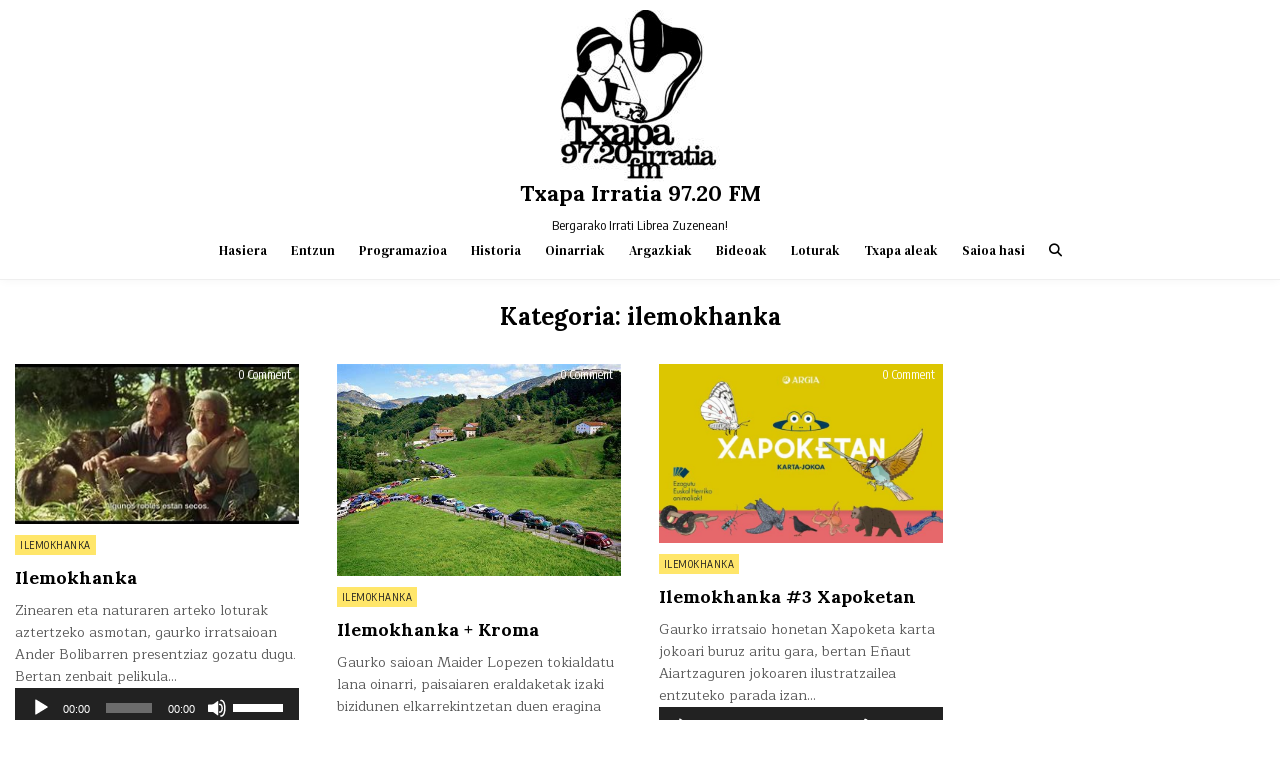

--- FILE ---
content_type: text/html; charset=UTF-8
request_url: https://www.txapairratia.org/category/ilemokhanka/
body_size: 9922
content:
<!DOCTYPE html>
<html lang="eu">
<head>
<meta charset="UTF-8">
<meta name="viewport" content="width=device-width, initial-scale=1.0">
<link rel="profile" href="http://gmpg.org/xfn/11">
<title>ilemokhanka &#8211; Txapa Irratia 97.20 FM</title>
<meta name='robots' content='max-image-preview:large' />
<link rel='dns-prefetch' href='//fonts.googleapis.com' />
<style type="text/css">
.powerpress_player .wp-audio-shortcode { max-width: 400px; }
</style>
<style id='wp-img-auto-sizes-contain-inline-css' type='text/css'>
img:is([sizes=auto i],[sizes^="auto," i]){contain-intrinsic-size:3000px 1500px}
/*# sourceURL=wp-img-auto-sizes-contain-inline-css */
</style>
<style id='wp-emoji-styles-inline-css' type='text/css'>

	img.wp-smiley, img.emoji {
		display: inline !important;
		border: none !important;
		box-shadow: none !important;
		height: 1em !important;
		width: 1em !important;
		margin: 0 0.07em !important;
		vertical-align: -0.1em !important;
		background: none !important;
		padding: 0 !important;
	}
/*# sourceURL=wp-emoji-styles-inline-css */
</style>
<link rel='stylesheet' id='wp-block-library-css' href='https://www.txapairratia.org/wp-includes/css/dist/block-library/style.min.css?ver=6.9' type='text/css' media='all' />
<style id='wp-block-paragraph-inline-css' type='text/css'>
.is-small-text{font-size:.875em}.is-regular-text{font-size:1em}.is-large-text{font-size:2.25em}.is-larger-text{font-size:3em}.has-drop-cap:not(:focus):first-letter{float:left;font-size:8.4em;font-style:normal;font-weight:100;line-height:.68;margin:.05em .1em 0 0;text-transform:uppercase}body.rtl .has-drop-cap:not(:focus):first-letter{float:none;margin-left:.1em}p.has-drop-cap.has-background{overflow:hidden}:root :where(p.has-background){padding:1.25em 2.375em}:where(p.has-text-color:not(.has-link-color)) a{color:inherit}p.has-text-align-left[style*="writing-mode:vertical-lr"],p.has-text-align-right[style*="writing-mode:vertical-rl"]{rotate:180deg}
/*# sourceURL=https://www.txapairratia.org/wp-includes/blocks/paragraph/style.min.css */
</style>
<style id='global-styles-inline-css' type='text/css'>
:root{--wp--preset--aspect-ratio--square: 1;--wp--preset--aspect-ratio--4-3: 4/3;--wp--preset--aspect-ratio--3-4: 3/4;--wp--preset--aspect-ratio--3-2: 3/2;--wp--preset--aspect-ratio--2-3: 2/3;--wp--preset--aspect-ratio--16-9: 16/9;--wp--preset--aspect-ratio--9-16: 9/16;--wp--preset--color--black: #000000;--wp--preset--color--cyan-bluish-gray: #abb8c3;--wp--preset--color--white: #ffffff;--wp--preset--color--pale-pink: #f78da7;--wp--preset--color--vivid-red: #cf2e2e;--wp--preset--color--luminous-vivid-orange: #ff6900;--wp--preset--color--luminous-vivid-amber: #fcb900;--wp--preset--color--light-green-cyan: #7bdcb5;--wp--preset--color--vivid-green-cyan: #00d084;--wp--preset--color--pale-cyan-blue: #8ed1fc;--wp--preset--color--vivid-cyan-blue: #0693e3;--wp--preset--color--vivid-purple: #9b51e0;--wp--preset--gradient--vivid-cyan-blue-to-vivid-purple: linear-gradient(135deg,rgb(6,147,227) 0%,rgb(155,81,224) 100%);--wp--preset--gradient--light-green-cyan-to-vivid-green-cyan: linear-gradient(135deg,rgb(122,220,180) 0%,rgb(0,208,130) 100%);--wp--preset--gradient--luminous-vivid-amber-to-luminous-vivid-orange: linear-gradient(135deg,rgb(252,185,0) 0%,rgb(255,105,0) 100%);--wp--preset--gradient--luminous-vivid-orange-to-vivid-red: linear-gradient(135deg,rgb(255,105,0) 0%,rgb(207,46,46) 100%);--wp--preset--gradient--very-light-gray-to-cyan-bluish-gray: linear-gradient(135deg,rgb(238,238,238) 0%,rgb(169,184,195) 100%);--wp--preset--gradient--cool-to-warm-spectrum: linear-gradient(135deg,rgb(74,234,220) 0%,rgb(151,120,209) 20%,rgb(207,42,186) 40%,rgb(238,44,130) 60%,rgb(251,105,98) 80%,rgb(254,248,76) 100%);--wp--preset--gradient--blush-light-purple: linear-gradient(135deg,rgb(255,206,236) 0%,rgb(152,150,240) 100%);--wp--preset--gradient--blush-bordeaux: linear-gradient(135deg,rgb(254,205,165) 0%,rgb(254,45,45) 50%,rgb(107,0,62) 100%);--wp--preset--gradient--luminous-dusk: linear-gradient(135deg,rgb(255,203,112) 0%,rgb(199,81,192) 50%,rgb(65,88,208) 100%);--wp--preset--gradient--pale-ocean: linear-gradient(135deg,rgb(255,245,203) 0%,rgb(182,227,212) 50%,rgb(51,167,181) 100%);--wp--preset--gradient--electric-grass: linear-gradient(135deg,rgb(202,248,128) 0%,rgb(113,206,126) 100%);--wp--preset--gradient--midnight: linear-gradient(135deg,rgb(2,3,129) 0%,rgb(40,116,252) 100%);--wp--preset--font-size--small: 13px;--wp--preset--font-size--medium: 20px;--wp--preset--font-size--large: 36px;--wp--preset--font-size--x-large: 42px;--wp--preset--spacing--20: 0.44rem;--wp--preset--spacing--30: 0.67rem;--wp--preset--spacing--40: 1rem;--wp--preset--spacing--50: 1.5rem;--wp--preset--spacing--60: 2.25rem;--wp--preset--spacing--70: 3.38rem;--wp--preset--spacing--80: 5.06rem;--wp--preset--shadow--natural: 6px 6px 9px rgba(0, 0, 0, 0.2);--wp--preset--shadow--deep: 12px 12px 50px rgba(0, 0, 0, 0.4);--wp--preset--shadow--sharp: 6px 6px 0px rgba(0, 0, 0, 0.2);--wp--preset--shadow--outlined: 6px 6px 0px -3px rgb(255, 255, 255), 6px 6px rgb(0, 0, 0);--wp--preset--shadow--crisp: 6px 6px 0px rgb(0, 0, 0);}:where(.is-layout-flex){gap: 0.5em;}:where(.is-layout-grid){gap: 0.5em;}body .is-layout-flex{display: flex;}.is-layout-flex{flex-wrap: wrap;align-items: center;}.is-layout-flex > :is(*, div){margin: 0;}body .is-layout-grid{display: grid;}.is-layout-grid > :is(*, div){margin: 0;}:where(.wp-block-columns.is-layout-flex){gap: 2em;}:where(.wp-block-columns.is-layout-grid){gap: 2em;}:where(.wp-block-post-template.is-layout-flex){gap: 1.25em;}:where(.wp-block-post-template.is-layout-grid){gap: 1.25em;}.has-black-color{color: var(--wp--preset--color--black) !important;}.has-cyan-bluish-gray-color{color: var(--wp--preset--color--cyan-bluish-gray) !important;}.has-white-color{color: var(--wp--preset--color--white) !important;}.has-pale-pink-color{color: var(--wp--preset--color--pale-pink) !important;}.has-vivid-red-color{color: var(--wp--preset--color--vivid-red) !important;}.has-luminous-vivid-orange-color{color: var(--wp--preset--color--luminous-vivid-orange) !important;}.has-luminous-vivid-amber-color{color: var(--wp--preset--color--luminous-vivid-amber) !important;}.has-light-green-cyan-color{color: var(--wp--preset--color--light-green-cyan) !important;}.has-vivid-green-cyan-color{color: var(--wp--preset--color--vivid-green-cyan) !important;}.has-pale-cyan-blue-color{color: var(--wp--preset--color--pale-cyan-blue) !important;}.has-vivid-cyan-blue-color{color: var(--wp--preset--color--vivid-cyan-blue) !important;}.has-vivid-purple-color{color: var(--wp--preset--color--vivid-purple) !important;}.has-black-background-color{background-color: var(--wp--preset--color--black) !important;}.has-cyan-bluish-gray-background-color{background-color: var(--wp--preset--color--cyan-bluish-gray) !important;}.has-white-background-color{background-color: var(--wp--preset--color--white) !important;}.has-pale-pink-background-color{background-color: var(--wp--preset--color--pale-pink) !important;}.has-vivid-red-background-color{background-color: var(--wp--preset--color--vivid-red) !important;}.has-luminous-vivid-orange-background-color{background-color: var(--wp--preset--color--luminous-vivid-orange) !important;}.has-luminous-vivid-amber-background-color{background-color: var(--wp--preset--color--luminous-vivid-amber) !important;}.has-light-green-cyan-background-color{background-color: var(--wp--preset--color--light-green-cyan) !important;}.has-vivid-green-cyan-background-color{background-color: var(--wp--preset--color--vivid-green-cyan) !important;}.has-pale-cyan-blue-background-color{background-color: var(--wp--preset--color--pale-cyan-blue) !important;}.has-vivid-cyan-blue-background-color{background-color: var(--wp--preset--color--vivid-cyan-blue) !important;}.has-vivid-purple-background-color{background-color: var(--wp--preset--color--vivid-purple) !important;}.has-black-border-color{border-color: var(--wp--preset--color--black) !important;}.has-cyan-bluish-gray-border-color{border-color: var(--wp--preset--color--cyan-bluish-gray) !important;}.has-white-border-color{border-color: var(--wp--preset--color--white) !important;}.has-pale-pink-border-color{border-color: var(--wp--preset--color--pale-pink) !important;}.has-vivid-red-border-color{border-color: var(--wp--preset--color--vivid-red) !important;}.has-luminous-vivid-orange-border-color{border-color: var(--wp--preset--color--luminous-vivid-orange) !important;}.has-luminous-vivid-amber-border-color{border-color: var(--wp--preset--color--luminous-vivid-amber) !important;}.has-light-green-cyan-border-color{border-color: var(--wp--preset--color--light-green-cyan) !important;}.has-vivid-green-cyan-border-color{border-color: var(--wp--preset--color--vivid-green-cyan) !important;}.has-pale-cyan-blue-border-color{border-color: var(--wp--preset--color--pale-cyan-blue) !important;}.has-vivid-cyan-blue-border-color{border-color: var(--wp--preset--color--vivid-cyan-blue) !important;}.has-vivid-purple-border-color{border-color: var(--wp--preset--color--vivid-purple) !important;}.has-vivid-cyan-blue-to-vivid-purple-gradient-background{background: var(--wp--preset--gradient--vivid-cyan-blue-to-vivid-purple) !important;}.has-light-green-cyan-to-vivid-green-cyan-gradient-background{background: var(--wp--preset--gradient--light-green-cyan-to-vivid-green-cyan) !important;}.has-luminous-vivid-amber-to-luminous-vivid-orange-gradient-background{background: var(--wp--preset--gradient--luminous-vivid-amber-to-luminous-vivid-orange) !important;}.has-luminous-vivid-orange-to-vivid-red-gradient-background{background: var(--wp--preset--gradient--luminous-vivid-orange-to-vivid-red) !important;}.has-very-light-gray-to-cyan-bluish-gray-gradient-background{background: var(--wp--preset--gradient--very-light-gray-to-cyan-bluish-gray) !important;}.has-cool-to-warm-spectrum-gradient-background{background: var(--wp--preset--gradient--cool-to-warm-spectrum) !important;}.has-blush-light-purple-gradient-background{background: var(--wp--preset--gradient--blush-light-purple) !important;}.has-blush-bordeaux-gradient-background{background: var(--wp--preset--gradient--blush-bordeaux) !important;}.has-luminous-dusk-gradient-background{background: var(--wp--preset--gradient--luminous-dusk) !important;}.has-pale-ocean-gradient-background{background: var(--wp--preset--gradient--pale-ocean) !important;}.has-electric-grass-gradient-background{background: var(--wp--preset--gradient--electric-grass) !important;}.has-midnight-gradient-background{background: var(--wp--preset--gradient--midnight) !important;}.has-small-font-size{font-size: var(--wp--preset--font-size--small) !important;}.has-medium-font-size{font-size: var(--wp--preset--font-size--medium) !important;}.has-large-font-size{font-size: var(--wp--preset--font-size--large) !important;}.has-x-large-font-size{font-size: var(--wp--preset--font-size--x-large) !important;}
/*# sourceURL=global-styles-inline-css */
</style>

<style id='classic-theme-styles-inline-css' type='text/css'>
/*! This file is auto-generated */
.wp-block-button__link{color:#fff;background-color:#32373c;border-radius:9999px;box-shadow:none;text-decoration:none;padding:calc(.667em + 2px) calc(1.333em + 2px);font-size:1.125em}.wp-block-file__button{background:#32373c;color:#fff;text-decoration:none}
/*# sourceURL=/wp-includes/css/classic-themes.min.css */
</style>
<link rel='stylesheet' id='gridmax-maincss-css' href='https://www.txapairratia.org/wp-content/themes/gridmax/style.css' type='text/css' media='all' />
<link rel='stylesheet' id='fontawesome-css' href='https://www.txapairratia.org/wp-content/themes/gridmax/assets/css/all.min.css' type='text/css' media='all' />
<link rel='stylesheet' id='gridmax-webfont-css' href='//fonts.googleapis.com/css?family=Encode+Sans+Condensed:400,700|Maitree:400,700|Lora:400,400i,700,700i|DM+Serif+Text:400,400i&#038;display=swap' type='text/css' media='all' />
<script type="text/javascript" src="https://www.txapairratia.org/wp-includes/js/jquery/jquery.min.js?ver=3.7.1" id="jquery-core-js"></script>
<script type="text/javascript" src="https://www.txapairratia.org/wp-includes/js/jquery/jquery-migrate.min.js?ver=3.4.1" id="jquery-migrate-js"></script>
<link rel="https://api.w.org/" href="https://www.txapairratia.org/wp-json/" /><link rel="alternate" title="JSON" type="application/json" href="https://www.txapairratia.org/wp-json/wp/v2/categories/194" /><link rel="EditURI" type="application/rsd+xml" title="RSD" href="https://www.txapairratia.org/xmlrpc.php?rsd" />
<meta name="generator" content="WordPress 6.9" />
            <script type="text/javascript"><!--
                                function powerpress_pinw(pinw_url){window.open(pinw_url, 'PowerPressPlayer','toolbar=0,status=0,resizable=1,width=460,height=320');	return false;}
                //-->

                // tabnab protection
                window.addEventListener('load', function () {
                    // make all links have rel="noopener noreferrer"
                    document.querySelectorAll('a[target="_blank"]').forEach(link => {
                        link.setAttribute('rel', 'noopener noreferrer');
                    });
                });
            </script>
                <style type="text/css">
            .gridmax-site-title, .gridmax-site-title a, .gridmax-site-description {color: #000000;}
        </style>
    <link rel="icon" href="https://www.txapairratia.org/wp-content/uploads/2013/10/cropped-txapairratia-neska2-e1478935051189-32x32.jpg" sizes="32x32" />
<link rel="icon" href="https://www.txapairratia.org/wp-content/uploads/2013/10/cropped-txapairratia-neska2-e1478935051189-192x192.jpg" sizes="192x192" />
<link rel="apple-touch-icon" href="https://www.txapairratia.org/wp-content/uploads/2013/10/cropped-txapairratia-neska2-e1478935051189-180x180.jpg" />
<meta name="msapplication-TileImage" content="https://www.txapairratia.org/wp-content/uploads/2013/10/cropped-txapairratia-neska2-e1478935051189-270x270.jpg" />
				<style type="text/css" id="c4wp-checkout-css">
					.woocommerce-checkout .c4wp_captcha_field {
						margin-bottom: 10px;
						margin-top: 15px;
						position: relative;
						display: inline-block;
					}
				</style>
							<style type="text/css" id="c4wp-v3-lp-form-css">
				.login #login, .login #lostpasswordform {
					min-width: 350px !important;
				}
				.wpforms-field-c4wp iframe {
					width: 100% !important;
				}
			</style>
			<link rel='stylesheet' id='mediaelement-css' href='https://www.txapairratia.org/wp-includes/js/mediaelement/mediaelementplayer-legacy.min.css?ver=4.2.17' type='text/css' media='all' />
<link rel='stylesheet' id='wp-mediaelement-css' href='https://www.txapairratia.org/wp-includes/js/mediaelement/wp-mediaelement.min.css?ver=6.9' type='text/css' media='all' />
</head>

<body class="archive category category-ilemokhanka category-194 wp-custom-logo wp-theme-gridmax gridmax-group-blog gridmax-animated gridmax-fadein gridmax-theme-is-active gridmax-custom-logo-active gridmax-masonry-inactive gridmax-layout-full-width gridmax-header-full-active gridmax-primary-menu-active gridmax-primary-mobile-menu-active gridmax-uc-links" id="gridmax-body" itemscope="itemscope" itemtype="http://schema.org/WebPage">
<a class="skip-link screen-reader-text" href="#gridmax-content-wrapper">Skip to content</a>



<div class="gridmax-site-header gridmax-container" id="gridmax-header" itemscope="itemscope" itemtype="http://schema.org/WPHeader" role="banner">
<div class="gridmax-head-content gridmax-clearfix" id="gridmax-head-content">

<div class="gridmax-header-inside gridmax-clearfix">
<div class="gridmax-header-inside-content gridmax-clearfix">
<div class="gridmax-outer-wrapper">
<div class="gridmax-header-inside-container">

<div class="gridmax-logo">
    <div class="site-branding">
    <a href="https://www.txapairratia.org/" rel="home" class="gridmax-logo-img-link">
        <img src="https://www.txapairratia.org/wp-content/uploads/2013/10/cropped-txapairratia-neska2-e1478935051189-1.jpg" alt="" class="gridmax-logo-img"/>
    </a>
    <div class="gridmax-custom-logo-info">            <p class="gridmax-site-title"><a href="https://www.txapairratia.org/" rel="home">Txapa Irratia 97.20 FM</a></p>
            <p class="gridmax-site-description">Bergarako Irrati Librea Zuzenean!</p>    </div>
    </div>
</div>

<div class="gridmax-header-menu">
<div class="gridmax-container gridmax-primary-menu-container gridmax-clearfix">
<div class="gridmax-primary-menu-container-inside gridmax-clearfix">
<nav class="gridmax-nav-primary" id="gridmax-primary-navigation" itemscope="itemscope" itemtype="http://schema.org/SiteNavigationElement" role="navigation" aria-label="Primary Menu">
<button class="gridmax-primary-responsive-menu-icon" aria-controls="gridmax-menu-primary-navigation" aria-expanded="false">Menu</button>
<ul id="gridmax-menu-primary-navigation" class="gridmax-primary-nav-menu gridmax-menu-primary gridmax-clearfix"><li id="menu-item-128" class="menu-item menu-item-type-custom menu-item-object-custom menu-item-home menu-item-128"><a href="https://www.txapairratia.org/">Hasiera</a></li>
<li id="menu-item-618" class="menu-item menu-item-type-post_type menu-item-object-page menu-item-618"><a href="https://www.txapairratia.org/entzun/">Entzun</a></li>
<li id="menu-item-646" class="menu-item menu-item-type-post_type menu-item-object-page menu-item-646"><a href="https://www.txapairratia.org/programazioa/">Programazioa</a></li>
<li id="menu-item-124" class="menu-item menu-item-type-post_type menu-item-object-page menu-item-124"><a href="https://www.txapairratia.org/historia/">Historia</a></li>
<li id="menu-item-122" class="menu-item menu-item-type-post_type menu-item-object-page menu-item-122"><a href="https://www.txapairratia.org/oinarriak/">Oinarriak</a></li>
<li id="menu-item-127" class="menu-item menu-item-type-post_type menu-item-object-page menu-item-127"><a href="https://www.txapairratia.org/argazkiak/">Argazkiak</a></li>
<li id="menu-item-126" class="menu-item menu-item-type-post_type menu-item-object-page menu-item-126"><a href="https://www.txapairratia.org/bideoak/">Bideoak</a></li>
<li id="menu-item-123" class="menu-item menu-item-type-post_type menu-item-object-page menu-item-123"><a href="https://www.txapairratia.org/loturak/">Loturak</a></li>
<li id="menu-item-23617" class="menu-item menu-item-type-taxonomy menu-item-object-category menu-item-23617"><a href="https://www.txapairratia.org/category/txapa-irratia/txapa-aleak/">Txapa aleak</a></li>
<li id="menu-item-416" class="menu-item menu-item-type-custom menu-item-object-custom menu-item-416"><a href="https://www.txapairratia.org/wp-admin/">Saioa hasi</a></li>
<li class="gridmax-header-icon-search-item"><a href="#" aria-label="Search Button" class="gridmax-header-icon-search"><i class="fas fa-search" aria-hidden="true" title="Search"></i></a></li></ul></nav>
</div>
</div>
</div>

</div>
</div>
</div>
</div>

</div><!--/#gridmax-head-content -->
</div><!--/#gridmax-header -->

<div id="gridmax-search-overlay-wrap" class="gridmax-search-overlay">
  <div class="gridmax-search-overlay-content">
    
<form role="search" method="get" class="gridmax-search-form" action="https://www.txapairratia.org/">
<label>
    <span class="gridmax-sr-only">Search for:</span>
    <input type="search" class="gridmax-search-field" placeholder="Search &hellip;" value="" name="s" />
</label>
<input type="submit" class="gridmax-search-submit" value="&#xf002;" />
</form>  </div>
  <button class="gridmax-search-closebtn" aria-label="Close Search" title="Close Search">&#xD7;</button>
</div>


<div id="gridmax-header-end"></div>


<div class="gridmax-outer-wrapper">
<div class="gridmax-top-wrapper-outer gridmax-clearfix">
<div class="gridmax-featured-posts-area gridmax-top-wrapper gridmax-clearfix">

</div>
</div>
</div>



<div class="gridmax-outer-wrapper">
<div class="gridmax-left-right-wrapper gridmax-clearfix">



</div>
</div>


<div class="gridmax-outer-wrapper" id="gridmax-wrapper-outside">

<div class="gridmax-container gridmax-clearfix" id="gridmax-wrapper">
<div class="gridmax-content-wrapper gridmax-clearfix" id="gridmax-content-wrapper">
<div class="gridmax-main-wrapper gridmax-clearfix" id="gridmax-main-wrapper" itemscope="itemscope" itemtype="http://schema.org/Blog" role="main">
<div class="theiaStickySidebar">
<div class="gridmax-main-wrapper-inside gridmax-clearfix">




<div class="gridmax-posts-wrapper" id="gridmax-posts-wrapper">

<div class="gridmax-page-header-outside">
<header class="gridmax-page-header">
<div class="gridmax-page-header-inside">
<h1 class="page-title">Kategoria: <span>ilemokhanka</span></h1></div>
</header>
</div>

<div class="gridmax-posts-content">


    
    <div class="gridmax-posts gridmax-posts-grid">
            
<div id="post-23838" class="gridmax-grid-post gridmax-4-col">
<div class="gridmax-grid-post-inside">

                <div class="gridmax-grid-post-thumbnail gridmax-grid-post-block">
        <a href="https://www.txapairratia.org/ilemokhanka/" class="gridmax-grid-post-thumbnail-link" title="Permanent Link to Ilemokhanka"><img width="292" height="164" src="https://www.txapairratia.org/wp-content/uploads/2020/04/lo-que-arde.jpg" class="gridmax-grid-post-thumbnail-img wp-post-image" alt="" title="Ilemokhanka" decoding="async" loading="lazy" /></a>
                    <div class="gridmax-grid-post-header gridmax-clearfix">
        <span class="gridmax-grid-post-comments gridmax-grid-post-header-meta"><a href="https://www.txapairratia.org/ilemokhanka/#respond">0 Comment<span class="gridmax-sr-only"> on Ilemokhanka</span></a></span>
        </div>
        </div>
        
    <div class="gridmax-grid-post-categories"><span class="gridmax-sr-only">Posted in </span><a href="https://www.txapairratia.org/category/zzzaharrak/ilemokhanka/" rel="category tag">ilemokhanka</a></div>
        <div class="gridmax-grid-post-details gridmax-grid-post-block">
    <h3 class="gridmax-grid-post-title"><a href="https://www.txapairratia.org/ilemokhanka/" rel="bookmark">Ilemokhanka</a></h3>
    <div class="gridmax-grid-post-snippet"><div class="gridmax-grid-post-snippet-inside"><p>Zinearen eta naturaren arteko loturak aztertzeko asmotan, gaurko irratsaioan Ander Bolibarren presentziaz gozatu dugu. Bertan zenbait pelikula&#8230;</p>
<div class="powerpress_player" id="powerpress_player_8624"><audio class="wp-audio-shortcode" id="audio-23838-2" preload="none" style="width: 100%;" controls="controls"><source type="audio/mpeg" src="https://www.txapairratia.org/wp-content/uploads/2020/04/ilemokhanka2020-04-17.mp3.mp3?_=2" /><a href="https://www.txapairratia.org/wp-content/uploads/2020/04/ilemokhanka2020-04-17.mp3.mp3">https://www.txapairratia.org/wp-content/uploads/2020/04/ilemokhanka2020-04-17.mp3.mp3</a></audio></div><p class="powerpress_links powerpress_links_mp3" style="margin-bottom: 1px !important;">Podcast: <a href="https://www.txapairratia.org/wp-content/uploads/2020/04/ilemokhanka2020-04-17.mp3.mp3" class="powerpress_link_pinw" target="_blank" title="Play in new window" onclick="return powerpress_pinw('https://www.txapairratia.org/?powerpress_pinw=23838-podcast');" rel="nofollow">Play in new window</a> | <a href="https://www.txapairratia.org/wp-content/uploads/2020/04/ilemokhanka2020-04-17.mp3.mp3" class="powerpress_link_d" title="Download" rel="nofollow" download="ilemokhanka2020-04-17.mp3.mp3">Download</a></p><!--powerpress_player--></div></div>    </div>
    
                <div class="gridmax-grid-post-footer gridmax-grid-post-block">
    <span class="gridmax-grid-post-author gridmax-grid-post-meta"><img class="gridmax-grid-post-author-image" alt="Ilemokhanka" src="https://secure.gravatar.com/avatar/1cc85690783e35f73ee942a960a44274903ca0c4795ab59724d9f6a42285b082?s=24&#038;d=mm&#038;r=g" /><a href="https://www.txapairratia.org/author/ilemokhanka/">Ilemokhanka</a></span>    <span class="gridmax-grid-post-date gridmax-grid-post-meta">2020/04/22</span>    </div>
    
</div>
</div>            
<div id="post-23725" class="gridmax-grid-post gridmax-4-col">
<div class="gridmax-grid-post-inside">

                <div class="gridmax-grid-post-thumbnail gridmax-grid-post-block">
        <a href="https://www.txapairratia.org/ilemokhanka-kroma/" class="gridmax-grid-post-thumbnail-link" title="Permanent Link to Ilemokhanka + Kroma"><img width="474" height="353" src="https://www.txapairratia.org/wp-content/uploads/2020/04/maider-lopez-ataskua.jpg" class="gridmax-grid-post-thumbnail-img wp-post-image" alt="" title="Ilemokhanka + Kroma" decoding="async" loading="lazy" srcset="https://www.txapairratia.org/wp-content/uploads/2020/04/maider-lopez-ataskua.jpg 474w, https://www.txapairratia.org/wp-content/uploads/2020/04/maider-lopez-ataskua-300x223.jpg 300w" sizes="auto, (max-width: 474px) 100vw, 474px" /></a>
                    <div class="gridmax-grid-post-header gridmax-clearfix">
        <span class="gridmax-grid-post-comments gridmax-grid-post-header-meta"><a href="https://www.txapairratia.org/ilemokhanka-kroma/#respond">0 Comment<span class="gridmax-sr-only"> on Ilemokhanka + Kroma</span></a></span>
        </div>
        </div>
        
    <div class="gridmax-grid-post-categories"><span class="gridmax-sr-only">Posted in </span><a href="https://www.txapairratia.org/category/zzzaharrak/ilemokhanka/" rel="category tag">ilemokhanka</a></div>
        <div class="gridmax-grid-post-details gridmax-grid-post-block">
    <h3 class="gridmax-grid-post-title"><a href="https://www.txapairratia.org/ilemokhanka-kroma/" rel="bookmark">Ilemokhanka + Kroma</a></h3>
    <div class="gridmax-grid-post-snippet"><div class="gridmax-grid-post-snippet-inside"><p>Gaurko saioan Maider Lopezen tokialdatu lana oinarri, paisaiaren eraldaketak izaki bizidunen elkarrekintzetan duen eragina aztertu dugu. Horretarako&#8230;</p>
<div class="powerpress_player" id="powerpress_player_8626"><audio class="wp-audio-shortcode" id="audio-23725-4" preload="none" style="width: 100%;" controls="controls"><source type="audio/mpeg" src="https://www.txapairratia.org/wp-content/uploads/2020/04/ilemokhanka2020-04-03.mp3?_=4" /><a href="https://www.txapairratia.org/wp-content/uploads/2020/04/ilemokhanka2020-04-03.mp3">https://www.txapairratia.org/wp-content/uploads/2020/04/ilemokhanka2020-04-03.mp3</a></audio></div><p class="powerpress_links powerpress_links_mp3" style="margin-bottom: 1px !important;">Podcast: <a href="https://www.txapairratia.org/wp-content/uploads/2020/04/ilemokhanka2020-04-03.mp3" class="powerpress_link_pinw" target="_blank" title="Play in new window" onclick="return powerpress_pinw('https://www.txapairratia.org/?powerpress_pinw=23725-podcast');" rel="nofollow">Play in new window</a> | <a href="https://www.txapairratia.org/wp-content/uploads/2020/04/ilemokhanka2020-04-03.mp3" class="powerpress_link_d" title="Download" rel="nofollow" download="ilemokhanka2020-04-03.mp3">Download</a></p><!--powerpress_player--></div></div>    </div>
    
                <div class="gridmax-grid-post-footer gridmax-grid-post-block">
    <span class="gridmax-grid-post-author gridmax-grid-post-meta"><img class="gridmax-grid-post-author-image" alt="Ilemokhanka" src="https://secure.gravatar.com/avatar/1cc85690783e35f73ee942a960a44274903ca0c4795ab59724d9f6a42285b082?s=24&#038;d=mm&#038;r=g" /><a href="https://www.txapairratia.org/author/ilemokhanka/">Ilemokhanka</a></span>    <span class="gridmax-grid-post-date gridmax-grid-post-meta">2020/04/03</span>    </div>
    
</div>
</div>            
<div id="post-22881" class="gridmax-grid-post gridmax-4-col">
<div class="gridmax-grid-post-inside">

                <div class="gridmax-grid-post-thumbnail gridmax-grid-post-block">
        <a href="https://www.txapairratia.org/ilemokhanka-3-xapoketan/" class="gridmax-grid-post-thumbnail-link" title="Permanent Link to Ilemokhanka #3 Xapoketan"><img width="480" height="302" src="https://www.txapairratia.org/wp-content/uploads/2019/12/Xapoketan.jpg" class="gridmax-grid-post-thumbnail-img wp-post-image" alt="" title="Ilemokhanka #3 Xapoketan" decoding="async" loading="lazy" srcset="https://www.txapairratia.org/wp-content/uploads/2019/12/Xapoketan.jpg 800w, https://www.txapairratia.org/wp-content/uploads/2019/12/Xapoketan-300x189.jpg 300w, https://www.txapairratia.org/wp-content/uploads/2019/12/Xapoketan-768x483.jpg 768w" sizes="auto, (max-width: 480px) 100vw, 480px" /></a>
                    <div class="gridmax-grid-post-header gridmax-clearfix">
        <span class="gridmax-grid-post-comments gridmax-grid-post-header-meta"><a href="https://www.txapairratia.org/ilemokhanka-3-xapoketan/#respond">0 Comment<span class="gridmax-sr-only"> on Ilemokhanka #3 Xapoketan</span></a></span>
        </div>
        </div>
        
    <div class="gridmax-grid-post-categories"><span class="gridmax-sr-only">Posted in </span><a href="https://www.txapairratia.org/category/zzzaharrak/ilemokhanka/" rel="category tag">ilemokhanka</a></div>
        <div class="gridmax-grid-post-details gridmax-grid-post-block">
    <h3 class="gridmax-grid-post-title"><a href="https://www.txapairratia.org/ilemokhanka-3-xapoketan/" rel="bookmark">Ilemokhanka #3 Xapoketan</a></h3>
    <div class="gridmax-grid-post-snippet"><div class="gridmax-grid-post-snippet-inside"><p>Gaurko irratsaio honetan Xapoketa karta jokoari buruz aritu gara, bertan Eñaut Aiartzaguren jokoaren ilustratzailea entzuteko parada izan&#8230;</p>
<div class="powerpress_player" id="powerpress_player_8628"><audio class="wp-audio-shortcode" id="audio-22881-6" preload="none" style="width: 100%;" controls="controls"><source type="audio/mpeg" src="https://www.txapairratia.org/wp-content/uploads/2019/12/ilemokhanka2019-12-10.mp3?_=6" /><a href="https://www.txapairratia.org/wp-content/uploads/2019/12/ilemokhanka2019-12-10.mp3">https://www.txapairratia.org/wp-content/uploads/2019/12/ilemokhanka2019-12-10.mp3</a></audio></div><p class="powerpress_links powerpress_links_mp3" style="margin-bottom: 1px !important;">Podcast: <a href="https://www.txapairratia.org/wp-content/uploads/2019/12/ilemokhanka2019-12-10.mp3" class="powerpress_link_pinw" target="_blank" title="Play in new window" onclick="return powerpress_pinw('https://www.txapairratia.org/?powerpress_pinw=22881-podcast');" rel="nofollow">Play in new window</a> | <a href="https://www.txapairratia.org/wp-content/uploads/2019/12/ilemokhanka2019-12-10.mp3" class="powerpress_link_d" title="Download" rel="nofollow" download="ilemokhanka2019-12-10.mp3">Download</a></p><!--powerpress_player--></div></div>    </div>
    
                <div class="gridmax-grid-post-footer gridmax-grid-post-block">
    <span class="gridmax-grid-post-author gridmax-grid-post-meta"><img class="gridmax-grid-post-author-image" alt="Ilemokhanka" src="https://secure.gravatar.com/avatar/1cc85690783e35f73ee942a960a44274903ca0c4795ab59724d9f6a42285b082?s=24&#038;d=mm&#038;r=g" /><a href="https://www.txapairratia.org/author/ilemokhanka/">Ilemokhanka</a></span>    <span class="gridmax-grid-post-date gridmax-grid-post-meta">2019/12/10</span>    </div>
    
</div>
</div>        </div>

        <div class="clear"></div>

    

</div>

</div><!--/#gridmax-posts-wrapper -->




</div>
</div>
</div><!-- /#gridmax-main-wrapper -->




</div>

</div><!--/#gridmax-content-wrapper -->
</div><!--/#gridmax-wrapper -->





<div class='gridmax-clearfix' id='gridmax-footer-blocks' itemscope='itemscope' itemtype='http://schema.org/WPFooter' role='contentinfo'>
<div class='gridmax-container gridmax-clearfix'>
<div class="gridmax-outer-wrapper">

<div class='gridmax-clearfix'>
<div class='gridmax-top-footer-block'>
<div id="nav_menu-4" class="gridmax-footer-widget widget widget_nav_menu"><h2 class="gridmax-widget-title"><span class="gridmax-widget-title-inside">Irratsaioak</span></h2><nav class="menu-atalak1-container" aria-label="Irratsaioak"><ul id="menu-atalak1" class="menu"><li id="menu-item-694" class="menu-item menu-item-type-taxonomy menu-item-object-category menu-item-694"><a href="https://www.txapairratia.org/category/txapa-irratia/albisteak/">Albisteak</a></li>
<li id="menu-item-29006" class="menu-item menu-item-type-taxonomy menu-item-object-category menu-item-29006"><a href="https://www.txapairratia.org/category/antzerki-etxea-etab/">Antzerki etxea etab&#8230;</a></li>
<li id="menu-item-29008" class="menu-item menu-item-type-taxonomy menu-item-object-category menu-item-29008"><a href="https://www.txapairratia.org/category/beste-gu/">Beste gu</a></li>
<li id="menu-item-702" class="menu-item menu-item-type-taxonomy menu-item-object-category menu-item-702"><a href="https://www.txapairratia.org/category/gurasoak/">Gurasoak</a></li>
<li id="menu-item-16940" class="menu-item menu-item-type-taxonomy menu-item-object-category menu-item-16940"><a href="https://www.txapairratia.org/category/haus-of-beats/">Haus of Beats</a></li>
<li id="menu-item-25601" class="menu-item menu-item-type-taxonomy menu-item-object-category menu-item-25601"><a href="https://www.txapairratia.org/category/txapa-irratia/kartzela-zaharreko-hotsak/">Kartzela Zaharreko Hotsak</a></li>
<li id="menu-item-16942" class="menu-item menu-item-type-taxonomy menu-item-object-category menu-item-16942"><a href="https://www.txapairratia.org/category/kolax/">Kolax</a></li>
<li id="menu-item-16943" class="menu-item menu-item-type-taxonomy menu-item-object-category menu-item-16943"><a href="https://www.txapairratia.org/category/kontzertuak/">Kontzertuak</a></li>
<li id="menu-item-29058" class="menu-item menu-item-type-taxonomy menu-item-object-category menu-item-29058"><a href="https://www.txapairratia.org/category/zzzaharrak/patxinboren-txokoa/">Patxinboren Txokoa</a></li>
<li id="menu-item-30879" class="menu-item menu-item-type-taxonomy menu-item-object-category menu-item-30879"><a href="https://www.txapairratia.org/category/zzzaharrak/ozeao_bareko_ametsak/">Ozeano Bareko Ametsak</a></li>
<li id="menu-item-19156" class="menu-item menu-item-type-taxonomy menu-item-object-category menu-item-19156"><a href="https://www.txapairratia.org/category/sasi-guztien-azpitik/">Sasi guztien azpitik</a></li>
<li id="menu-item-29086" class="menu-item menu-item-type-taxonomy menu-item-object-category menu-item-29086"><a href="https://www.txapairratia.org/category/hob-turmix/">HOB turmix</a></li>
<li id="menu-item-24522" class="menu-item menu-item-type-taxonomy menu-item-object-category menu-item-24522"><a href="https://www.txapairratia.org/category/xarma-tiro-punk/">Xarma tiro punk</a></li>
<li id="menu-item-22022" class="menu-item menu-item-type-taxonomy menu-item-object-category menu-item-22022"><a href="https://www.txapairratia.org/category/ziegarik-gabeko-herensugea/">Ziegarik gabeko herensugea</a></li>
<li id="menu-item-30878" class="menu-item menu-item-type-taxonomy menu-item-object-category menu-item-30878"><a href="https://www.txapairratia.org/category/z_kluba/">Z Kluba</a></li>
</ul></nav></div></div>
</div>



</div>
</div>
</div><!--/#gridmax-footer-blocks-->

<div class='gridmax-clearfix' id='gridmax-copyrights'>
<div class='gridmax-copyrights-inside gridmax-container'>
<div class="gridmax-outer-wrapper">
<div class='gridmax-copyrights-inside-content gridmax-clearfix'>

<div class='gridmax-copyrights-social'>

<div class='gridmax-footer-social-icons'>
                                                                                                                                                                                                                                                                                    </div>

</div>

<div class='gridmax-copyrights-info'>
  <p class='gridmax-copyright'>Copyright &copy; 2026 Txapa Irratia 97.20 FM</p>
<p class='gridmax-credit'><a href="https://themesdna.com/">Design by ThemesDNA.com</a></p>
</div>

</div>
</div>
</div>
</div><!--/#gridmax-copyrights -->


<button class="gridmax-scroll-top" title="Scroll to Top"><i class="fas fa-arrow-up" aria-hidden="true"></i><span class="gridmax-sr-only">Scroll to Top</span></button>
<script type="speculationrules">
{"prefetch":[{"source":"document","where":{"and":[{"href_matches":"/*"},{"not":{"href_matches":["/wp-*.php","/wp-admin/*","/wp-content/uploads/*","/wp-content/*","/wp-content/plugins/*","/wp-content/themes/gridmax/*","/*\\?(.+)"]}},{"not":{"selector_matches":"a[rel~=\"nofollow\"]"}},{"not":{"selector_matches":".no-prefetch, .no-prefetch a"}}]},"eagerness":"conservative"}]}
</script>
<script type="text/javascript" src="https://www.txapairratia.org/wp-content/themes/gridmax/assets/js/jquery.fitvids.min.js" id="fitvids-js"></script>
<script type="text/javascript" src="https://www.txapairratia.org/wp-content/themes/gridmax/assets/js/navigation.js" id="gridmax-navigation-js"></script>
<script type="text/javascript" src="https://www.txapairratia.org/wp-content/themes/gridmax/assets/js/skip-link-focus-fix.js" id="gridmax-skip-link-focus-fix-js"></script>
<script type="text/javascript" id="gridmax-customjs-js-extra">
/* <![CDATA[ */
var gridmax_ajax_object = {"ajaxurl":"https://www.txapairratia.org/wp-admin/admin-ajax.php","primary_menu_active":"1","sticky_header_active":"1","sticky_header_mobile_active":"","sticky_sidebar_active":"","fitvids_active":"1","backtotop_active":"1"};
//# sourceURL=gridmax-customjs-js-extra
/* ]]> */
</script>
<script type="text/javascript" src="https://www.txapairratia.org/wp-content/themes/gridmax/assets/js/custom.js" id="gridmax-customjs-js"></script>
<script type="text/javascript" src="https://www.txapairratia.org/wp-content/plugins/powerpress/player.min.js?ver=6.9" id="powerpress-player-js"></script>
<script type="text/javascript" id="mediaelement-core-js-before">
/* <![CDATA[ */
var mejsL10n = {"language":"eu","strings":{"mejs.download-file":"Deskargatu fitxategia","mejs.install-flash":"Flash player aktibaturik edo instalaturik ez duen nabigatzaile bat erabiltzen ari zara. Mesedez aktibatu zure Flash player plugina edo deskargatu azken bertsioa https://get.adobe.com/flashplayer/ helbidean","mejs.fullscreen":"Pantaila osoa","mejs.play":"Erreproduzitu","mejs.pause":"Pausarazi","mejs.time-slider":"Denbora graduatzailea","mejs.time-help-text":"Erabili ezker/eskuin gezi-teklak segundo bat aurreratzeko eta gora/behera geziak hamar segundo aurreratzeko.","mejs.live-broadcast":"Zuzeneko emanaldia","mejs.volume-help-text":"Erabili gora/behera gezi-teklak bolumena igotzeko edo jaisteko.","mejs.unmute":"Gaitu soinua","mejs.mute":"Mututu","mejs.volume-slider":"Bolumen graduatzailea","mejs.video-player":"Bideo erreproduzigailua","mejs.audio-player":"Soinu erreproduzigailua","mejs.captions-subtitles":"Epigrafeak/Azpidatziak","mejs.captions-chapters":"Kapituluak","mejs.none":"Bat ere ez","mejs.afrikaans":"Afrikaansa","mejs.albanian":"Albaniera","mejs.arabic":"Arabiera","mejs.belarusian":"Bielorrusiera","mejs.bulgarian":"Bulgariera","mejs.catalan":"Katalana","mejs.chinese":"Txinera","mejs.chinese-simplified":"Txinera (sinplifikatua)","mejs.chinese-traditional":"Txinera (tradizionala)","mejs.croatian":"Kroaziera","mejs.czech":"Txekiera","mejs.danish":"Daniera","mejs.dutch":"Nederlandera","mejs.english":"Ingelesa","mejs.estonian":"Estoniera","mejs.filipino":"Filipinera","mejs.finnish":"Finlandiera","mejs.french":"Frantsesa","mejs.galician":"Galiziera","mejs.german":"Alemana","mejs.greek":"Greziera","mejs.haitian-creole":"Haitiko kreolera","mejs.hebrew":"Hebreera","mejs.hindi":"Hindia","mejs.hungarian":"Hungariera","mejs.icelandic":"Islandiera","mejs.indonesian":"Indonesiera","mejs.irish":"Irlandera","mejs.italian":"Italiera","mejs.japanese":"Japoniera","mejs.korean":"Koreera","mejs.latvian":"Letoniera","mejs.lithuanian":"Lituaniera","mejs.macedonian":"Mazedoniera","mejs.malay":"Malaysiera","mejs.maltese":"Maltera","mejs.norwegian":"Norvegiera","mejs.persian":"Persiera","mejs.polish":"Poloniera","mejs.portuguese":"Portugesa","mejs.romanian":"Errumaniera","mejs.russian":"Errusiera","mejs.serbian":"Serbiera","mejs.slovak":"Eslovakiera","mejs.slovenian":"Esloveniera","mejs.spanish":"Gaztelania","mejs.swahili":"Swahilia","mejs.swedish":"Suediera","mejs.tagalog":"Tagaloa","mejs.thai":"Thaiera","mejs.turkish":"Turkiera","mejs.ukrainian":"Ukrainera","mejs.vietnamese":"Vietnamera","mejs.welsh":"Galesa","mejs.yiddish":"Yiddisha"}};
//# sourceURL=mediaelement-core-js-before
/* ]]> */
</script>
<script type="text/javascript" src="https://www.txapairratia.org/wp-includes/js/mediaelement/mediaelement-and-player.min.js?ver=4.2.17" id="mediaelement-core-js"></script>
<script type="text/javascript" src="https://www.txapairratia.org/wp-includes/js/mediaelement/mediaelement-migrate.min.js?ver=6.9" id="mediaelement-migrate-js"></script>
<script type="text/javascript" id="mediaelement-js-extra">
/* <![CDATA[ */
var _wpmejsSettings = {"pluginPath":"/wp-includes/js/mediaelement/","classPrefix":"mejs-","stretching":"responsive","audioShortcodeLibrary":"mediaelement","videoShortcodeLibrary":"mediaelement"};
//# sourceURL=mediaelement-js-extra
/* ]]> */
</script>
<script type="text/javascript" src="https://www.txapairratia.org/wp-includes/js/mediaelement/wp-mediaelement.min.js?ver=6.9" id="wp-mediaelement-js"></script>
<script id="wp-emoji-settings" type="application/json">
{"baseUrl":"https://s.w.org/images/core/emoji/17.0.2/72x72/","ext":".png","svgUrl":"https://s.w.org/images/core/emoji/17.0.2/svg/","svgExt":".svg","source":{"concatemoji":"https://www.txapairratia.org/wp-includes/js/wp-emoji-release.min.js?ver=6.9"}}
</script>
<script type="module">
/* <![CDATA[ */
/*! This file is auto-generated */
const a=JSON.parse(document.getElementById("wp-emoji-settings").textContent),o=(window._wpemojiSettings=a,"wpEmojiSettingsSupports"),s=["flag","emoji"];function i(e){try{var t={supportTests:e,timestamp:(new Date).valueOf()};sessionStorage.setItem(o,JSON.stringify(t))}catch(e){}}function c(e,t,n){e.clearRect(0,0,e.canvas.width,e.canvas.height),e.fillText(t,0,0);t=new Uint32Array(e.getImageData(0,0,e.canvas.width,e.canvas.height).data);e.clearRect(0,0,e.canvas.width,e.canvas.height),e.fillText(n,0,0);const a=new Uint32Array(e.getImageData(0,0,e.canvas.width,e.canvas.height).data);return t.every((e,t)=>e===a[t])}function p(e,t){e.clearRect(0,0,e.canvas.width,e.canvas.height),e.fillText(t,0,0);var n=e.getImageData(16,16,1,1);for(let e=0;e<n.data.length;e++)if(0!==n.data[e])return!1;return!0}function u(e,t,n,a){switch(t){case"flag":return n(e,"\ud83c\udff3\ufe0f\u200d\u26a7\ufe0f","\ud83c\udff3\ufe0f\u200b\u26a7\ufe0f")?!1:!n(e,"\ud83c\udde8\ud83c\uddf6","\ud83c\udde8\u200b\ud83c\uddf6")&&!n(e,"\ud83c\udff4\udb40\udc67\udb40\udc62\udb40\udc65\udb40\udc6e\udb40\udc67\udb40\udc7f","\ud83c\udff4\u200b\udb40\udc67\u200b\udb40\udc62\u200b\udb40\udc65\u200b\udb40\udc6e\u200b\udb40\udc67\u200b\udb40\udc7f");case"emoji":return!a(e,"\ud83e\u1fac8")}return!1}function f(e,t,n,a){let r;const o=(r="undefined"!=typeof WorkerGlobalScope&&self instanceof WorkerGlobalScope?new OffscreenCanvas(300,150):document.createElement("canvas")).getContext("2d",{willReadFrequently:!0}),s=(o.textBaseline="top",o.font="600 32px Arial",{});return e.forEach(e=>{s[e]=t(o,e,n,a)}),s}function r(e){var t=document.createElement("script");t.src=e,t.defer=!0,document.head.appendChild(t)}a.supports={everything:!0,everythingExceptFlag:!0},new Promise(t=>{let n=function(){try{var e=JSON.parse(sessionStorage.getItem(o));if("object"==typeof e&&"number"==typeof e.timestamp&&(new Date).valueOf()<e.timestamp+604800&&"object"==typeof e.supportTests)return e.supportTests}catch(e){}return null}();if(!n){if("undefined"!=typeof Worker&&"undefined"!=typeof OffscreenCanvas&&"undefined"!=typeof URL&&URL.createObjectURL&&"undefined"!=typeof Blob)try{var e="postMessage("+f.toString()+"("+[JSON.stringify(s),u.toString(),c.toString(),p.toString()].join(",")+"));",a=new Blob([e],{type:"text/javascript"});const r=new Worker(URL.createObjectURL(a),{name:"wpTestEmojiSupports"});return void(r.onmessage=e=>{i(n=e.data),r.terminate(),t(n)})}catch(e){}i(n=f(s,u,c,p))}t(n)}).then(e=>{for(const n in e)a.supports[n]=e[n],a.supports.everything=a.supports.everything&&a.supports[n],"flag"!==n&&(a.supports.everythingExceptFlag=a.supports.everythingExceptFlag&&a.supports[n]);var t;a.supports.everythingExceptFlag=a.supports.everythingExceptFlag&&!a.supports.flag,a.supports.everything||((t=a.source||{}).concatemoji?r(t.concatemoji):t.wpemoji&&t.twemoji&&(r(t.twemoji),r(t.wpemoji)))});
//# sourceURL=https://www.txapairratia.org/wp-includes/js/wp-emoji-loader.min.js
/* ]]> */
</script>
</body>
</html>